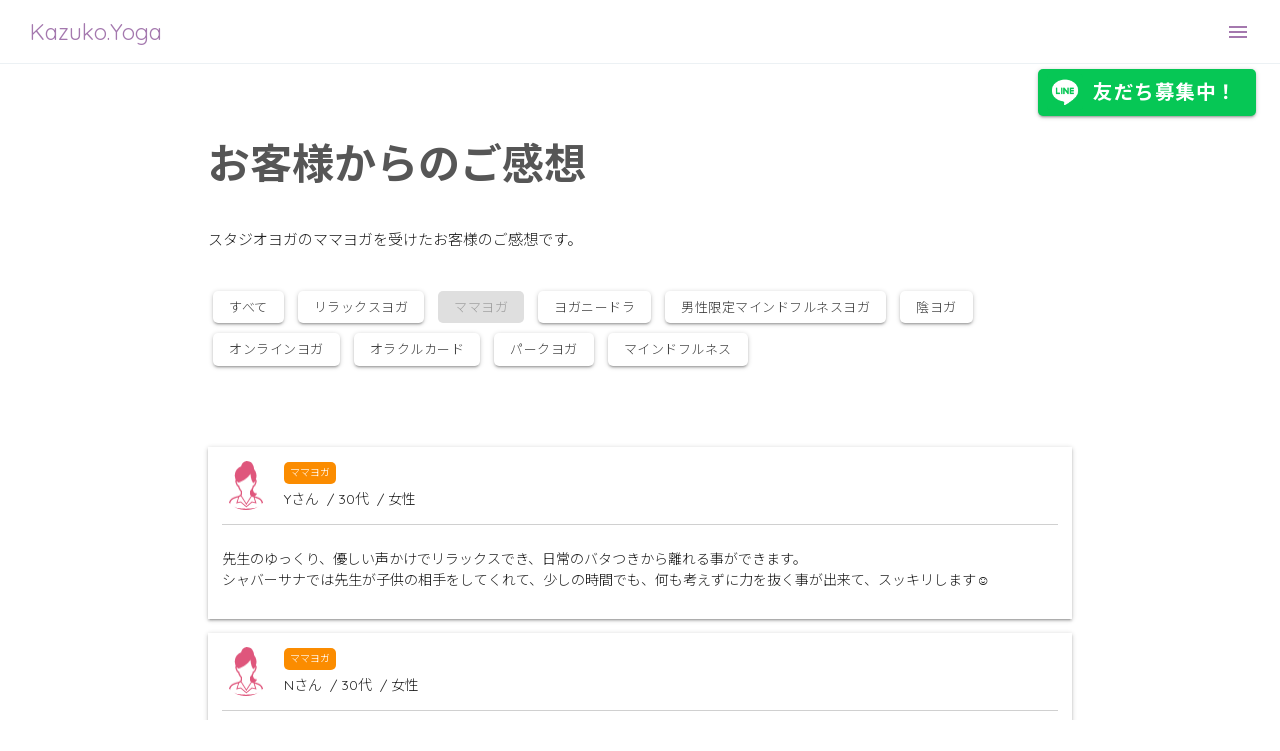

--- FILE ---
content_type: text/html; charset=utf-8
request_url: https://kazuko.yoga/customer_sentiment/studio_yoga_lesson/mam.html
body_size: 3134
content:
<!DOCTYPE html>
<html lang="ja">
<head>
    <meta http-equiv="Content-Type" content="text/html; charset=UTF-8"/>
    <meta name="format-detection" content="telephone=no">
    <meta name="viewport" content="width=device-width,minimum-scale=1,initial-scale=1">
    <link rel="shortcut icon" href="/favicon.ico?v=20260104">
    <meta name="description" content="Kazuko.Yogaのスタジオヨガのママヨガを受けたお客様のご感想です。" />
    <title>Kazuko.Yoga | お客様からのご感想 スタジオヨガ ママヨガ</title>
    <script src="https://cdnjs.cloudflare.com/ajax/libs/materialize/1.0.0/js/materialize.min.js" defer></script>
    <script src="https://ajax.googleapis.com/ajax/libs/webfont/1.6.26/webfont.js"></script>
        <style>
        html {opacity: 0; transition: 2s;}
        body {font-family: 'Quicksand', 'Noto Sans JP', sans-serif;}
        nav {background-color: rgba(255,255,255,1) !important;}
    </style>
    <link rel="preload" href="https://fonts.gstatic.com/s/lato/v17/S6uyw4BMUTPHjx4wXiWtFCc.woff2" type="font/woff2" as="font" crossorigin>
    <link rel="preload" href="https://fonts.gstatic.com/s/materialicons/v55/flUhRq6tzZclQEJ-Vdg-IuiaDsNcIhQ8tQ.woff2" type="font/woff2" as="font" crossorigin>
    <link rel="stylesheet" href="https://cdnjs.cloudflare.com/ajax/libs/materialize/1.0.0/css/materialize.min.css">
    <link rel="stylesheet" href="/assets/css/style.css?v=20260104">

    <link rel="preload" href="/assets/css/customer_sentiment.css?v=20260104" as="style" onload="this.rel='stylesheet'">
<!-- Global site tag (gtag.js) - Google Analytics -->
<script async src="https://www.googletagmanager.com/gtag/js?id=UA-175014601-1"></script>
<script>
    window.dataLayer = window.dataLayer || [];
    function gtag(){dataLayer.push(arguments);}
    gtag('js', new Date());

    gtag('config', 'UA-175014601-1');
</script>
<!-- Google tag (gtag.js) -->
<script async src="https://www.googletagmanager.com/gtag/js?id=UA-175014601-2"></script>
<script>
    window.dataLayer = window.dataLayer || [];
    function gtag(){dataLayer.push(arguments);}
    gtag('js', new Date());

    gtag('config', 'UA-175014601-2');
</script></head>
<body>
    <div id="navbar" class="navbar-fixed" style="background-color: initial">
        <nav>
            <div class="nav-wrapper">
                <a href="/" class="brand-logo">Kazuko.Yoga</a>
                <ul class="right">
                    <li>
                        <a href="#" data-target="sidenav" class="right sidenav-trigger">
                            <svg xmlns="http://www.w3.org/2000/svg" viewBox="0 0 24 24" fill="#9460a0" width="24px">
                                <path d="M0 0h24v24H0z" fill="none" style="height: 64px;"/><path d="M3 18h18v-2H3v2zm0-5h18v-2H3v2zm0-7v2h18V6H3z"/>
                            </svg>
                        </a>
                    </li>
                </ul>
            </div>
        </nav>
    </div>
        <div class="line-button fadeIn">
        <a href="/line.html" class="btn waves-effect">
            <img src="/assets/img/line-square-default.png?v=20260104">
            <span>友だち募集中！</span>
        </a>
    </div>
        <ul id="sidenav" class="sidenav">
        <li><span class="sidenav-close waves-effect.waves-purple waves-ripple right-align">CLOSE</span></li>
        <li><a class="" href="/yoga/lesson/studio/mindfulness_man.html">男性限定マインドフルネスヨガ</a></li>
        <li><a class="" href="/yoga/lesson/studio/mindfulness.html">週末60分テーマで深めるマインドフルネス</a></li>
        <li><a class="" href="/yoga/lesson/studio/yoga_nidra.html">ヨガニードラ</a></li>
        <li><a class="" href="/yoga/lesson/studio/mam.html">ママヨガ</a></li>
        <li><a class="" href="/yoga/lesson/studio/relax.html">リラックスヨガ</a></li>
        <li><div class="divider"></div></li>
                        <li><a class="" href="/oracle_card.html">オラクルカードセッション</a></li>
        <li><div class="divider"></div></li>
        <li><a class="" href="/event/index.html">イベント</a></li>
        <li><div class="divider"></div></li>
        <li><a class="" href="/customer_sentiment/index.html">お客様からのご感想</a></li>
        <li><div class="divider"></div></li>
        <li><a class="" href="/faq/index.html">よくあるご質問</a></li>
        <li><div class="divider"></div></li>
        <li><a class="" href="/corporate.html">法人・団体の皆さまへ</a></li>
        <li><div class="divider"></div></li>
        <li><a class="" href="/about_me.html">プロフィール</a></li>
        <li><div class="divider"></div></li>
    </ul>
    <div id="page-customer_sentiment" class="main">
        <section class="contents-section">
                <div class="description contents">
    <h1 class="header">お客様からのご感想</h1>
    <div class="row">
        <p>スタジオヨガのママヨガを受けたお客様のご感想です。</p>
    </div>
    <div class="row btn-list">
    <a class="waves-effect waves-purple btn-small white grey-text text-darken-3"
       href="/customer_sentiment/index.html">
        すべて
    </a>
    <a class="waves-effect waves-green btn-small white grey-text text-darken-3"
       href="/customer_sentiment/studio_yoga_lesson/relax.html">
        リラックスヨガ
    </a>
    <a class="waves-effect waves-orange btn-small white grey-text text-darken-3"
       href="/customer_sentiment/studio_yoga_lesson/mam.html" disabled="disabled">
        ママヨガ
    </a>
    <a class="waves-effect waves-teal btn-small white grey-text text-darken-3"
       href="/customer_sentiment/studio_yoga_lesson/nidra.html">
        ヨガニードラ
    </a>
    <a class="waves-effect waves-indigo btn-small white grey-text text-darken-3"
       href="/customer_sentiment/studio_yoga_lesson/mindfulness_man.html">
        男性限定マインドフルネスヨガ
    </a>
    <a class="waves-effect waves-brown btn-small white grey-text text-darken-3"
       href="/customer_sentiment/studio_yoga_lesson/yin.html">
        陰ヨガ
    </a>
    <a class="waves-effect waves-blue btn-small white grey-text text-darken-3"
       href="/customer_sentiment/online_yoga_lesson/index.html">
        オンラインヨガ
    </a>
    <a class="waves-effect waves-pink btn-small white grey-text text-darken-3"
       href="/customer_sentiment/oracle_card_session/index.html">
        オラクルカード
    </a>
    <a class="waves-effect waves-lime btn-small white grey-text text-darken-3"
       href="/customer_sentiment/event/parkYoga.html">
        パークヨガ
    </a>
    <a class="waves-effect waves-cyan btn-small white grey-text text-darken-3"
       href="/customer_sentiment/studio_yoga_lesson/mindfulness_60.html">
        マインドフルネス
    </a>
</div>
</div>
    <div class="customer_sentiments contents">
    <div class="avatar-contents">
            <div class="avatar z-depth-1">
            <div class="avatar-profile">
                <img src="/assets/img/avatar-woman.png?v=20260104" alt="" class="circle">
                <div class="avatar-profile-right">
                                        <a href="/customer_sentiment/studio_yoga_lesson/mam.html"
                       class="badge orange darken-1 white-text label">
                        ママヨガ
                    </a>
                                        <span>
                        Yさん
                        &nbsp;/&nbsp;30代                        &nbsp;/&nbsp;女性
                    </span>
                </div>
            </div>
            <p>先生のゆっくり、優しい声かけでリラックスでき、日常のバタつきから離れる事ができます。<br />
            シャバーサナでは先生が子供の相手をしてくれて、少しの時間でも、何も考えずに力を抜く事が出来て、スッキリします☺️</p>
        </div>
            <div class="avatar z-depth-1">
            <div class="avatar-profile">
                <img src="/assets/img/avatar-woman.png?v=20260104" alt="" class="circle">
                <div class="avatar-profile-right">
                                        <a href="/customer_sentiment/studio_yoga_lesson/mam.html"
                       class="badge orange darken-1 white-text label">
                        ママヨガ
                    </a>
                                        <span>
                        Nさん
                        &nbsp;/&nbsp;30代                        &nbsp;/&nbsp;女性
                    </span>
                </div>
            </div>
            <p>決して無理はしないようにというスタンスですが、初心者でも簡単すぎず難しすぎず、ちょっと頑張ればできるポーズが多く充実感があります❗<br />
            頑張った〜疲れた〜💦&nbsp;というタイミングでシャバアーサナとなり、先生の簡単なマッサージもあり、つきものが取れたような超脱力感が味わえます✨<br />
            家でもできそうなものは実践しています😆&nbsp;首〜腰のコリを撃退したいです💪</p>
        </div>
    </div>
</div>        </section>
    </div>
    <footer>
        <div class="footer-copyright">
            <div class="container">
                Copyright&nbsp;&copy;&nbsp;2020&nbsp;KazukoYoga&nbsp;All&nbsp;Rights&nbsp;Reserved.
            </div>
        </div>
    </footer>
        <script>
        (() => {
            document.addEventListener('DOMContentLoaded', function() {
                M.Sidenav.init(document.querySelector('.sidenav'), {'edge':'right'});
            });

            window.addEventListener('load', function () {
                document.querySelector('html').style.opacity = '1';
            })

            window.addEventListener('load', e => {
                WebFont.load({
                    google: {
                        families: [
                            'Quicksand: 300,400,500,600,700',
                            'Noto+Sans+JP: 100,200,300,400,500,600,700,800,900',
                            'Noto+Serif+JP: 200,300,400,500,600,700,800,900',
                            'Material+Icons'
                        ]
                    }
                });
            });
        })();
    </script>

    <script>
        (() => {
            document.addEventListener('DOMContentLoaded', function() {
                M.Parallax.init(document.querySelectorAll('.parallax'));
            });
        })();
    </script>
</body>
</html>


--- FILE ---
content_type: text/css; charset=utf-8
request_url: https://kazuko.yoga/assets/css/customer_sentiment.css?v=20260104
body_size: 55
content:
.customer_sentiments.contents{padding-block-start:0;font-size:14px}.customer_sentiments .avatar-profile{display:flex;border-bottom:1px solid #d0d0d0;padding-block-end:1em}.customer_sentiments .avatar-profile-right{padding-inline-start:1em}.customer_sentiments .avatar-profile-right span{display:block;margin-block-start:5px}.customer_sentiments .avatar-profile-right a{font-size:10px;float:none;margin-inline-start:0;display:inline-block}


--- FILE ---
content_type: text/css; charset=utf-8
request_url: https://kazuko.yoga/assets/css/style.css?v=20260104
body_size: 2984
content:
html{scroll-behavior:smooth;-webkit-overflow-scrolling:touch;font-weight:300}nav,.sidenav{-webkit-box-shadow:none;box-shadow:none;backdrop-filter:blur(10px);border-bottom:1px solid #e9eff2}nav{padding:0 30px;color:#9460a0;opacity:.85}.sidenav{background-color:rgba(255,255,255,.9);width:350px}.waves-effect.waves-purple .waves-ripple{background-color:rgba(148,96,160,.7)}.waves-effect.waves-blue .waves-ripple{background-color:rgba(0,120,252,.7)}.waves-effect.waves-pink .waves-ripple{background-color:rgba(252,37,106,.7)}.waves-effect.waves-lime .waves-ripple{background-color:rgba(192,202,51,.7)}.waves-effect.waves-indigo .waves-ripple{background-color:rgba(57,73,171,.7)}.purple{background-color:#9460a0 !important}.purple-text{color:#9460a0 !important}.purple-border{border:solid 1px #9460a0 !important}.btn,.btn-large,.btn-small,.btn-flat{border-radius:5px}.btn-floating.btn,.btn-floating.btn-large,.btn-floating.btn-small,.btn-floating.btn-flat{border-radius:50%}a.disabled{pointer-events:none}a.badge{min-width:3rem;padding:0 6px;margin-left:14px;text-align:center;font-size:1rem;line-height:22px;height:22px;color:#757575;float:right;-webkit-box-sizing:border-box;box-sizing:border-box}.collection-item a.badge{margin-top:calc(.75rem - 11px)}a.badge.label{border-radius:5px}a.icon-link{display:block;padding:10px;color:#9460a0}nav .brand-logo{color:#9460a0;font-size:1.5rem;left:initial;-webkit-transform:initial;transform:initial}nav a{color:#9460a0}nav ul li a{color:#9460a0}nav a.sidenav-trigger{display:block;margin:0;padding:0}nav a.sidenav-trigger svg{display:block;height:64px;line-height:64px}nav ul a:hover{background-color:rgba(0,0,0,0)}.dropdown-content li>a,.dropdown-content li>span,.sidenav li>a{color:#565656;font-weight:300}.sidenav li>a:hover{font-weight:400}.sidenav .divider{background-color:rgba(0,0,0,.12);margin:0}i.right{margin-left:5px}.header{color:#565656}h1.header{font-size:2.8rem;margin:2.8rem 0 1.4rem 0;padding-bottom:.5em}h2.header{font-size:2.5rem;margin:0;color:#565656;font-weight:600}h3.header{font-size:1.7rem;margin:2rem 0 0 0;font-weight:300}h4.header{font-size:1.6rem;margin:1.5rem 0 0 0}h5.header{font-size:1.4rem;margin:1.1rem 0 0 0}h6.header{font-size:1.1rem;margin:.8rem 0 0 0}h2.header small{color:#666;font-size:.5em;vertical-align:top}a{color:#037bb3}section.contents-section{background-color:initial}section.contents-section:last-of-type{margin-bottom:20vh}.card-panel{padding:12px 24px}.contents{margin:0 auto 0 auto;max-width:992px;padding:6vw 5vw}.contents h2.header{margin-block-end:30px}.contents h6.header{margin:4rem 0 1rem 0}.contents .tabs .tab a:focus,.contents .tabs .tab a:focus.active{background-color:initial}.contents>.row:last-of-type{margin-bottom:0}@media only screen and (max-width: 600px){html{font-size:14px}h1.header{font-size:2rem;margin:1.8rem 0 1.6rem 0}h2.header{font-size:1.7rem;margin:0}h3.header{font-size:1.4rem;margin:2rem 0 0 0}h4.header{font-size:1.3rem;margin:1.5rem 0 0 0}h5.header{font-size:1.2rem;margin:1.1rem 0 0 0}h6.header{font-size:1.1rem;margin:.8rem 0 0 0}.contents h2.header{margin-bottom:7vw}.contents h6.header{margin:2rem 0 .5rem 0}.card-panel{padding:12px 16px}ul.browser-default{padding-left:30px}nav a.sidenav-trigger svg{height:56px;line-height:56px}}.main{width:100%;margin:0;max-width:initial}@media only screen and (max-width: 600px){.contents-section h1.header,.contents-section h2.header{text-align:center}}@media only screen and (max-width: 900px){.parallax-container{height:300px}}@media only screen and (max-width: 600px){.contents{padding:10vw 5vw 15vw 5vw}.parallax-container{height:220px}}.card-panel ul,.card-panel ol{margin:0}.card-panel ul.browser-default,.card-panel ol.browser-default{padding-inline-start:20px}div.point{color:#000}div.point p.title{font-size:1.2em;color:#b10300;margin:0}div.point ul{margin:0;border:solid 1px #b10300;border-radius:10px;padding:10px 5px 10px 35px}div.btn-list a{margin:5px}div.avatar-contents{border:none}div.avatar-contents .avatar{padding:1em;margin:1em 0}div.avatar-contents .avatar:first-of-type{margin-block-start:0}div.avatar-contents .avatar>.circle{width:32px;height:32px;position:relative;left:0;margin-right:10px}div.avatar-contents .avatar p{padding-top:10px}div.avatar-contents .avatar a.badge{margin-top:0}a.avatar-contents{display:block;text-align:right}div.row h5{padding-top:10px}footer{background-color:#fff;margin:0}.footer-copyright{text-align:center;padding:10px 0;border-top:solid 1px #ddd}table td ul{margin-block-start:0;margin-block-end:0}table td ul li{line-height:1.7em}table td{min-width:60px}table.first-bold td:first-of-type{font-weight:bold}table.last-border-none tbody tr:last-of-type{border-bottom:none}table.border-none tbody tr{border:none}label.seats{padding-left:0;font-size:1rem}a.browser-default{text-decoration:underline;cursor:default}a.browser-default:hover{cursor:pointer}nav.breadcrumb-nav{-webkit-box-shadow:none;box-shadow:none}.breadcrumb,.breadcrumb:before{color:rgba(0,0,0,.4)}.breadcrumb:last-child{color:#000;pointer-events:none}.calendar{clear:both;padding-top:20px}.calendar h3{margin:1rem}.calendar table{table-layout:fixed !important;width:100% !important}.calendar table tr{border-bottom:1px solid rgba(0,0,0,.12)}.calendar table tr th,.calendar table tr td{text-align:center;padding:10px 1px 20px}.calendar table tr th{padding:5px 1px 10px}.calendar table tr td{vertical-align:top}.calendar li.calendar-day{font-size:1rem}.calendar li.lesson{overflow:hidden;padding:5px 2px 0}.calendar li.lesson>a{font-size:.8rem;width:100%;overflow:hidden;height:auto;line-height:initial;text-align:center;text-decoration:none;outline:0;display:inline-block;vertical-align:middle;cursor:pointer;letter-spacing:.4px;padding:2px 5px;box-shadow:none}.calendar li.lesson>a.disabled{pointer-events:none;opacity:.5}.calendar ul.list li.lesson>a{margin-right:3px}.calendar li.lesson>a{font-weight:bold}.calendar li.lesson>a.yoga-class-0{background-color:#b1b493}.calendar li.lesson>a.yoga-class-1{background-color:#4f8a8b}.calendar li.lesson>a.yoga-class-2{background-color:#232258}.calendar li.lesson>a.yoga-class-3{background-color:#efa545}.calendar ul.list{display:flex;justify-content:flex-end}.calendar table{margin-bottom:5px}.calendar ul.list li{padding-right:1.2rem}.calendar ul.list.status li{padding-right:0}.calendar ul.list li:last-of-type{padding-right:0}.calendar ul.list li>a{letter-spacing:initial}.calendar p.remarks{font-size:1rem;padding-bottom:1.5em}ul.browser-default.remarks{margin-top:30px;padding-top:10px;border-top:solid 1px rgba(0,0,0,.12);list-style-type:none;padding-left:5px;list-style-position:outside}ul.browser-default.remarks li{line-height:1.8em}ul.browser-default.remarks li:before{display:inline;content:"※";top:0;bottom:0;left:0;right:0}.description h1.header{margin-top:0;font-weight:bold}.description img.top-image{display:block;width:100%;border-radius:5px}.price-display span.price{font-size:1.8rem;padding-right:10px}@media only screen and (max-width: 992px){.modal{width:95%}}.modal a.modal-close.modal-close-btn{position:absolute;top:0;right:0;left:auto;display:inline-block;margin:0;width:60px;height:60px;font-size:0}.modal a.modal-close.modal-close-btn:hover{opacity:.5}.modal a.modal-close.modal-close-btn::before,.modal a.modal-close.modal-close-btn::after{display:block;content:"";position:absolute;top:25px;right:15px;width:30px;height:1px;margin:0 0 0 25%;background:#444}.modal a.modal-close.modal-close-btn::before{transform:rotate(-45deg)}.modal a.modal-close.modal-close-btn::after{transform:rotate(45deg)}.modal-footer button.modal-close:hover{background:none}.new:after{content:"NEW";color:#ee6e73}.main-fixed-footer{display:block;width:100%;line-height:50px;text-align:center;vertical-align:middle;position:fixed;bottom:0;background-color:rgba(255,255,255,.8);z-index:3;padding:10px 0 20px 0}.main-fixed-footer div{margin:0;padding:0 0 .5em 0;line-height:initial}.main-fixed-footer p{display:inline-block;margin:0;padding:0}.main-fixed-footer a.btn{max-width:500px;width:80%;height:auto;line-height:2.5em;font-size:1.2em;font-weight:bold;padding:0 28px}.main-fixed-footer .other-reservation p{font-size:.8em;font-weight:initial}.main-fixed-footer .other-reservation p::before{content:"※";padding-right:2px}a.click_here_for_detail{display:block;font-size:1.3rem;padding-top:1em}div.schedule .card-panel>h5{display:block;margin:0;padding:0 .8em .5em 0}div.schedule .card-panel>span{display:inline-block;padding:0 .8em 0 0;font-size:1.1em}.contents .card.card-point{margin-block-start:2em}.contents .card.card-point{margin-block-start:2em}.contents .card.card-point .card-point-title{color:#5aa897;padding:15px 0;text-align:center;margin:0;font-weight:bold}.contents .card.card-point .card-content ul{margin:0}.contents ul.checklist li{position:relative;padding-inline-start:2em;font-size:1rem;line-height:22px}.contents ul.checklist li::before{content:"";position:absolute;top:-4px;left:-5px;width:8px;height:18px;border-top:2px solid rgba(0,0,0,0);border-left:2px solid rgba(0,0,0,0);border-right:2px solid #26a69a;border-bottom:2px solid #26a69a;transform:rotate(40deg);-webkit-backface-visibility:hidden;backface-visibility:hidden;-webkit-transform-origin:100% 100%;transform-origin:100% 100%;z-index:0;border-radius:1px;margin-top:3px;-webkit-transition:.2s;transition:.2s}@media only screen and (max-width: 600px){.contents ul.checklist li::before{width:8px;height:16px}}.contents ul.checklist li:not(:last-of-type){margin-block-end:.8em}.line-button{padding:5px 0;position:fixed;z-index:2;right:24px}.line-button a{padding:0 1em 0 .5em;margin:0;background-color:#06c755;color:#fff;vertical-align:middle;display:flex;align-items:center;height:32px;border-radius:5px;font-weight:bold}.line-button a:hover{background-color:#06c755}.line-button a img{width:24px;height:24px;margin-inline-end:.5em}#reservation-modal{text-align:center;border-radius:10px 10px 0 0}#reservation-modal h5.header{font-size:1.5rem;font-weight:bold}#reservation-modal.modal a.modal-close.modal-close-btn{width:40px;height:40px}#reservation-modal.modal a.modal-close.modal-close-btn::before,#reservation-modal.modal a.modal-close.modal-close-btn::after{background:#565656;width:20px;left:0}#reservation-modal.modal .modal-content-main p{padding:0 3em}.fixed-action-btn{position:fixed;bottom:60px;right:24px;padding-top:15px;margin-bottom:0;z-index:5}.fixed-action-btn:hover{opacity:.7}@media only screen and (min-width: 601px){.line-button,.fixed-action-btn{right:24px}.line-button a{height:40px;line-height:40px;font-size:1.3em;padding:1.2em 1em 1.2em .5em}.line-button a img{width:36px;height:36px}#reservation-modal .line-button a{font-size:1.3em}#reservation-modal h5.header{font-size:1.5rem;font-weight:bold}}.card-content tr:last-of-type{border-bottom:none}@media only screen and (min-width: 601px){.card.col-horizontal{display:-webkit-box;display:-webkit-flex;display:-ms-flexbox;display:flex}.card.col-horizontal .card-image{height:300px;width:40%}}@media only screen and (min-width: 993px){.card.col-horizontal .card-image{height:300px;width:50%}}.sidenav li:first-child{display:-webkit-flex;-webkit-justify-content:flex-end;display:flex;justify-content:flex-end}.sidenav li:first-child>span{position:relative;color:#565656;display:inline-block;font-size:0;font-weight:500;width:64px;height:64px;line-height:64px;margin-inline-end:8px}.sidenav li:first-child span:hover{cursor:pointer;opacity:.5}.sidenav li:first-child>span::before,.sidenav li:first-child>span::after{display:block;content:"";position:absolute;top:0;left:16px;width:30px;height:1px;margin:30px 0;padding:0;background:#444}.sidenav li:first-child>span::before{transform:rotate(-45deg)}.sidenav li:first-child>span::after{transform:rotate(45deg)}ul.cancellation-policy>li{padding-bottom:1em}
